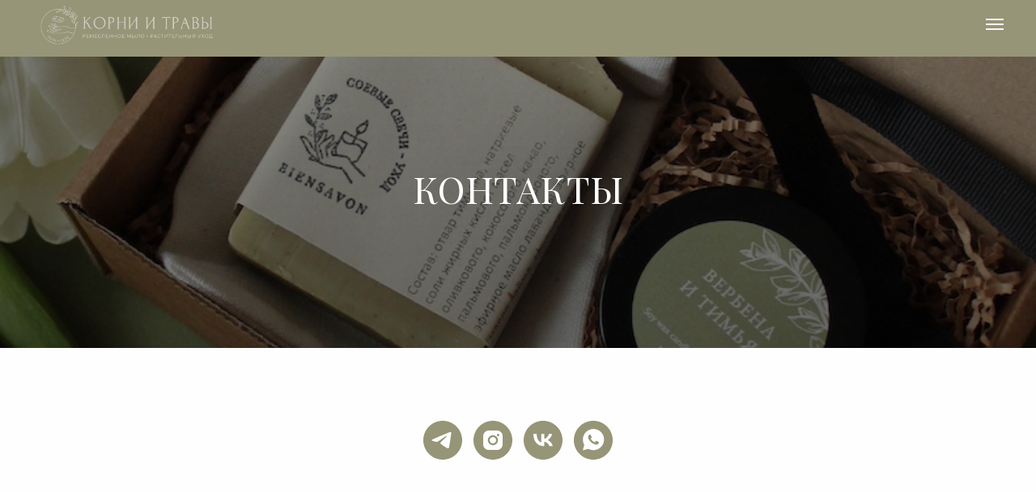

--- FILE ---
content_type: text/html; charset=UTF-8
request_url: https://biensavon.ru/kontakty
body_size: 12635
content:
<!DOCTYPE html> <html> <head> <meta charset="utf-8" /> <meta http-equiv="Content-Type" content="text/html; charset=utf-8" /> <meta name="viewport" content="width=device-width, initial-scale=1.0" /> <!--metatextblock--> <title>Контакты</title> <meta name="description" content="Простая страница с контактами компании, адресом и картой." /> <meta property="og:url" content="https://biensavon.ru/kontakty" /> <meta property="og:title" content="Контакты" /> <meta property="og:description" content="Простая страница с контактами компании, адресом и картой." /> <meta property="og:type" content="website" /> <meta property="og:image" content="https://thb.tildacdn.com/tild3133-6636-4232-b135-363966633162/-/resize/504x/IMG_9681_.JPG" /> <link rel="canonical" href="https://biensavon.ru/kontakty"> <!--/metatextblock--> <meta name="format-detection" content="telephone=no" /> <meta http-equiv="x-dns-prefetch-control" content="on"> <link rel="dns-prefetch" href="https://ws.tildacdn.com"> <link rel="dns-prefetch" href="https://static.tildacdn.com"> <link rel="shortcut icon" href="https://static.tildacdn.com/tild6635-3062-4564-b432-636330626531/IMG_5773.jpeg" type="image/x-icon" /> <link rel="apple-touch-icon" href="https://static.tildacdn.com/tild3530-3764-4132-b434-623362656666/0BBB390D-8C7B-4F00-B.png"> <link rel="apple-touch-icon" sizes="76x76" href="https://static.tildacdn.com/tild3530-3764-4132-b434-623362656666/0BBB390D-8C7B-4F00-B.png"> <link rel="apple-touch-icon" sizes="152x152" href="https://static.tildacdn.com/tild3530-3764-4132-b434-623362656666/0BBB390D-8C7B-4F00-B.png"> <link rel="apple-touch-startup-image" href="https://static.tildacdn.com/tild3530-3764-4132-b434-623362656666/0BBB390D-8C7B-4F00-B.png"> <meta name="msapplication-TileColor" content="#000000"> <meta name="msapplication-TileImage" content="https://static.tildacdn.com/tild3161-6330-4966-a462-386163626630/0BBB390D-8C7B-4F00-B.png"> <!-- Assets --> <script src="https://neo.tildacdn.com/js/tilda-fallback-1.0.min.js" async charset="utf-8"></script> <link rel="stylesheet" href="https://static.tildacdn.com/css/tilda-grid-3.0.min.css" type="text/css" media="all" onerror="this.loaderr='y';"/> <link rel="stylesheet" href="https://static.tildacdn.com/ws/project3239026/tilda-blocks-page26367918.min.css?t=1742546830" type="text/css" media="all" onerror="this.loaderr='y';" /> <link rel="preconnect" href="https://fonts.gstatic.com"> <link href="https://fonts.googleapis.com/css2?family=Playfair+Display:wght@400..900&family=Open+Sans:wght@300..800&subset=latin,cyrillic" rel="stylesheet"> <link rel="stylesheet" href="https://static.tildacdn.com/css/tilda-animation-2.0.min.css" type="text/css" media="all" onerror="this.loaderr='y';" /> <link rel="stylesheet" href="https://static.tildacdn.com/css/tilda-cover-1.0.min.css" type="text/css" media="all" onerror="this.loaderr='y';" /> <link rel="stylesheet" href="https://static.tildacdn.com/css/tilda-forms-1.0.min.css" type="text/css" media="all" onerror="this.loaderr='y';" /> <link rel="stylesheet" href="https://static.tildacdn.com/css/tilda-cart-1.0.min.css" type="text/css" media="all" onerror="this.loaderr='y';" /> <link rel="stylesheet" href="https://static.tildacdn.com/css/tilda-delivery-1.0.min.css" type="text/css" media="print" onload="this.media='all';" onerror="this.loaderr='y';" /> <noscript><link rel="stylesheet" href="https://static.tildacdn.com/css/tilda-delivery-1.0.min.css" type="text/css" media="all" /></noscript> <script nomodule src="https://static.tildacdn.com/js/tilda-polyfill-1.0.min.js" charset="utf-8"></script> <script type="text/javascript">function t_onReady(func) {if(document.readyState!='loading') {func();} else {document.addEventListener('DOMContentLoaded',func);}}
function t_onFuncLoad(funcName,okFunc,time) {if(typeof window[funcName]==='function') {okFunc();} else {setTimeout(function() {t_onFuncLoad(funcName,okFunc,time);},(time||100));}}function t_throttle(fn,threshhold,scope) {return function() {fn.apply(scope||this,arguments);};}</script> <script src="https://static.tildacdn.com/js/tilda-scripts-3.0.min.js" charset="utf-8" defer onerror="this.loaderr='y';"></script> <script src="https://static.tildacdn.com/ws/project3239026/tilda-blocks-page26367918.min.js?t=1742546830" charset="utf-8" async onerror="this.loaderr='y';"></script> <script src="https://static.tildacdn.com/js/tilda-lazyload-1.0.min.js" charset="utf-8" async onerror="this.loaderr='y';"></script> <script src="https://static.tildacdn.com/js/tilda-animation-2.0.min.js" charset="utf-8" async onerror="this.loaderr='y';"></script> <script src="https://static.tildacdn.com/js/tilda-cover-1.0.min.js" charset="utf-8" async onerror="this.loaderr='y';"></script> <script src="https://static.tildacdn.com/js/tilda-forms-1.0.min.js" charset="utf-8" async onerror="this.loaderr='y';"></script> <script src="https://static.tildacdn.com/js/tilda-cart-1.0.min.js" charset="utf-8" async onerror="this.loaderr='y';"></script> <script src="https://static.tildacdn.com/js/tilda-widget-positions-1.0.min.js" charset="utf-8" async onerror="this.loaderr='y';"></script> <script src="https://static.tildacdn.com/js/tilda-delivery-1.0.min.js" charset="utf-8" async onerror="this.loaderr='y';"></script> <script src="https://static.tildacdn.com/js/tilda-events-1.0.min.js" charset="utf-8" async onerror="this.loaderr='y';"></script> <!-- nominify begin --><meta name="yandex-verification" content="e4624e5b9c12d783" /> <!-- Yandex.Metrika counter --> <script type="text/javascript" >
   (function(m,e,t,r,i,k,a){m[i]=m[i]||function(){(m[i].a=m[i].a||[]).push(arguments)};
   m[i].l=1*new Date();k=e.createElement(t),a=e.getElementsByTagName(t)[0],k.async=1,k.src=r,a.parentNode.insertBefore(k,a)})
   (window, document, "script", "https://mc.yandex.ru/metrika/tag.js", "ym");

   ym(70971724, "init", {
        clickmap:true,
        trackLinks:true,
        accurateTrackBounce:true,
        webvisor:true,
        ecommerce:"dataLayer"
   });
</script> <noscript><div><img src="https://mc.yandex.ru/watch/70971724" style="position:absolute; left:-9999px;" alt="" /></div></noscript> <!-- /Yandex.Metrika counter --><!-- nominify end --><script type="text/javascript">window.dataLayer=window.dataLayer||[];</script> <script type="text/javascript">(function() {if((/bot|google|yandex|baidu|bing|msn|duckduckbot|teoma|slurp|crawler|spider|robot|crawling|facebook/i.test(navigator.userAgent))===false&&typeof(sessionStorage)!='undefined'&&sessionStorage.getItem('visited')!=='y'&&document.visibilityState){var style=document.createElement('style');style.type='text/css';style.innerHTML='@media screen and (min-width: 980px) {.t-records {opacity: 0;}.t-records_animated {-webkit-transition: opacity ease-in-out .2s;-moz-transition: opacity ease-in-out .2s;-o-transition: opacity ease-in-out .2s;transition: opacity ease-in-out .2s;}.t-records.t-records_visible {opacity: 1;}}';document.getElementsByTagName('head')[0].appendChild(style);function t_setvisRecs(){var alr=document.querySelectorAll('.t-records');Array.prototype.forEach.call(alr,function(el) {el.classList.add("t-records_animated");});setTimeout(function() {Array.prototype.forEach.call(alr,function(el) {el.classList.add("t-records_visible");});sessionStorage.setItem("visited","y");},400);}
document.addEventListener('DOMContentLoaded',t_setvisRecs);}})();</script></head> <body class="t-body" style="margin:0;"> <!--allrecords--> <div id="allrecords" class="t-records" data-hook="blocks-collection-content-node" data-tilda-project-id="3239026" data-tilda-page-id="26367918" data-tilda-page-alias="kontakty" data-tilda-formskey="bd4a70f22b44c015471620f1a9f0b632" data-tilda-imgoptimoff="yes" data-tilda-lazy="yes" data-tilda-root-zone="com" data-tilda-project-headcode="yes"> <!--header--> <header id="t-header" class="t-records" data-hook="blocks-collection-content-node" data-tilda-project-id="3239026" data-tilda-page-id="16397357" data-tilda-page-alias="shapka" data-tilda-formskey="bd4a70f22b44c015471620f1a9f0b632" data-tilda-imgoptimoff="yes" data-tilda-lazy="yes" data-tilda-root-zone="com" data-tilda-project-headcode="yes"> <div id="rec267387041" class="r t-rec t-rec_pt_0 t-rec_pb_0" style="padding-top:0px;padding-bottom:0px;background-color:#a3ab9c; " data-record-type="327" data-bg-color="#a3ab9c"> <!-- T282 --> <div id="nav267387041marker"></div> <div id="nav267387041" class="t282 " data-menu="yes" data-appearoffset=""> <div class="t282__container t282__small t282__closed t282__positionfixed" style=""> <div class="t282__container__bg" style="background-color: rgba(150,149,120,1);" data-bgcolor-hex="#969578" data-bgcolor-rgba="rgba(150,149,120,1)" data-navmarker="nav267387041marker" data-appearoffset="" data-bgopacity="1" data-bgcolor-rgba-afterscroll="rgba(150,149,120,0.70)" data-bgopacity2="0.70" data-menushadow="" data-menushadow-css=""></div> <div class="t282__container__bg_opened" style="background-color:#faf6f4;"></div> <div class="t282__menu__content "> <div class="t282__logo__container" style="min-height:40px;"> <div class="t282__logo__content"> <a class="t282__logo" href="https://biensavon.ru"> <img class="t282__logo__img"
src="https://static.tildacdn.com/tild3634-6665-4538-b266-343036366337/noroot.png"
style="height: 60px;"
imgfield="img"
alt=""> </a> </div> </div> <button type="button"
class="t-menuburger t-menuburger_first t-menuburger__small"
aria-label="Навигационное меню"
aria-expanded="false"> <span style="background-color:#faf6f4;"></span> <span style="background-color:#faf6f4;"></span> <span style="background-color:#faf6f4;"></span> <span style="background-color:#faf6f4;"></span> </button> <script>function t_menuburger_init(recid) {var rec=document.querySelector('#rec' + recid);if(!rec) return;var burger=rec.querySelector('.t-menuburger');if(!burger) return;var isSecondStyle=burger.classList.contains('t-menuburger_second');if(isSecondStyle&&!window.isMobile&&!('ontouchend' in document)) {burger.addEventListener('mouseenter',function() {if(burger.classList.contains('t-menuburger-opened')) return;burger.classList.remove('t-menuburger-unhovered');burger.classList.add('t-menuburger-hovered');});burger.addEventListener('mouseleave',function() {if(burger.classList.contains('t-menuburger-opened')) return;burger.classList.remove('t-menuburger-hovered');burger.classList.add('t-menuburger-unhovered');setTimeout(function() {burger.classList.remove('t-menuburger-unhovered');},300);});}
burger.addEventListener('click',function() {if(!burger.closest('.tmenu-mobile')&&!burger.closest('.t450__burger_container')&&!burger.closest('.t466__container')&&!burger.closest('.t204__burger')&&!burger.closest('.t199__js__menu-toggler')) {burger.classList.toggle('t-menuburger-opened');burger.classList.remove('t-menuburger-unhovered');}});var menu=rec.querySelector('[data-menu="yes"]');if(!menu) return;var menuLinks=menu.querySelectorAll('.t-menu__link-item');var submenuClassList=['t978__menu-link_hook','t978__tm-link','t966__tm-link','t794__tm-link','t-menusub__target-link'];Array.prototype.forEach.call(menuLinks,function(link) {link.addEventListener('click',function() {var isSubmenuHook=submenuClassList.some(function(submenuClass) {return link.classList.contains(submenuClass);});if(isSubmenuHook) return;burger.classList.remove('t-menuburger-opened');});});menu.addEventListener('clickedAnchorInTooltipMenu',function() {burger.classList.remove('t-menuburger-opened');});}
t_onReady(function() {t_onFuncLoad('t_menuburger_init',function(){t_menuburger_init('267387041');});});</script> <style>.t-menuburger{position:relative;flex-shrink:0;width:28px;height:20px;padding:0;border:none;background-color:transparent;outline:none;-webkit-transform:rotate(0deg);transform:rotate(0deg);transition:transform .5s ease-in-out;cursor:pointer;z-index:999;}.t-menuburger span{display:block;position:absolute;width:100%;opacity:1;left:0;-webkit-transform:rotate(0deg);transform:rotate(0deg);transition:.25s ease-in-out;height:3px;background-color:#000;}.t-menuburger span:nth-child(1){top:0px;}.t-menuburger span:nth-child(2),.t-menuburger span:nth-child(3){top:8px;}.t-menuburger span:nth-child(4){top:16px;}.t-menuburger__big{width:42px;height:32px;}.t-menuburger__big span{height:5px;}.t-menuburger__big span:nth-child(2),.t-menuburger__big span:nth-child(3){top:13px;}.t-menuburger__big span:nth-child(4){top:26px;}.t-menuburger__small{width:22px;height:14px;}.t-menuburger__small span{height:2px;}.t-menuburger__small span:nth-child(2),.t-menuburger__small span:nth-child(3){top:6px;}.t-menuburger__small span:nth-child(4){top:12px;}.t-menuburger-opened span:nth-child(1){top:8px;width:0%;left:50%;}.t-menuburger-opened span:nth-child(2){-webkit-transform:rotate(45deg);transform:rotate(45deg);}.t-menuburger-opened span:nth-child(3){-webkit-transform:rotate(-45deg);transform:rotate(-45deg);}.t-menuburger-opened span:nth-child(4){top:8px;width:0%;left:50%;}.t-menuburger-opened.t-menuburger__big span:nth-child(1){top:6px;}.t-menuburger-opened.t-menuburger__big span:nth-child(4){top:18px;}.t-menuburger-opened.t-menuburger__small span:nth-child(1),.t-menuburger-opened.t-menuburger__small span:nth-child(4){top:6px;}@media (hover),(min-width:0\0){.t-menuburger_first:hover span:nth-child(1){transform:translateY(1px);}.t-menuburger_first:hover span:nth-child(4){transform:translateY(-1px);}.t-menuburger_first.t-menuburger__big:hover span:nth-child(1){transform:translateY(3px);}.t-menuburger_first.t-menuburger__big:hover span:nth-child(4){transform:translateY(-3px);}}.t-menuburger_second span:nth-child(2),.t-menuburger_second span:nth-child(3){width:80%;left:20%;right:0;}@media (hover),(min-width:0\0){.t-menuburger_second.t-menuburger-hovered span:nth-child(2),.t-menuburger_second.t-menuburger-hovered span:nth-child(3){animation:t-menuburger-anim 0.3s ease-out normal forwards;}.t-menuburger_second.t-menuburger-unhovered span:nth-child(2),.t-menuburger_second.t-menuburger-unhovered span:nth-child(3){animation:t-menuburger-anim2 0.3s ease-out normal forwards;}}.t-menuburger_second.t-menuburger-opened span:nth-child(2),.t-menuburger_second.t-menuburger-opened span:nth-child(3){left:0;right:0;width:100%!important;}.t-menuburger_third span:nth-child(4){width:70%;left:unset;right:0;}@media (hover),(min-width:0\0){.t-menuburger_third:not(.t-menuburger-opened):hover span:nth-child(4){width:100%;}}.t-menuburger_third.t-menuburger-opened span:nth-child(4){width:0!important;right:50%;}.t-menuburger_fourth{height:12px;}.t-menuburger_fourth.t-menuburger__small{height:8px;}.t-menuburger_fourth.t-menuburger__big{height:18px;}.t-menuburger_fourth span:nth-child(2),.t-menuburger_fourth span:nth-child(3){top:4px;opacity:0;}.t-menuburger_fourth span:nth-child(4){top:8px;}.t-menuburger_fourth.t-menuburger__small span:nth-child(2),.t-menuburger_fourth.t-menuburger__small span:nth-child(3){top:3px;}.t-menuburger_fourth.t-menuburger__small span:nth-child(4){top:6px;}.t-menuburger_fourth.t-menuburger__small span:nth-child(2),.t-menuburger_fourth.t-menuburger__small span:nth-child(3){top:3px;}.t-menuburger_fourth.t-menuburger__small span:nth-child(4){top:6px;}.t-menuburger_fourth.t-menuburger__big span:nth-child(2),.t-menuburger_fourth.t-menuburger__big span:nth-child(3){top:6px;}.t-menuburger_fourth.t-menuburger__big span:nth-child(4){top:12px;}@media (hover),(min-width:0\0){.t-menuburger_fourth:not(.t-menuburger-opened):hover span:nth-child(1){transform:translateY(1px);}.t-menuburger_fourth:not(.t-menuburger-opened):hover span:nth-child(4){transform:translateY(-1px);}.t-menuburger_fourth.t-menuburger__big:not(.t-menuburger-opened):hover span:nth-child(1){transform:translateY(3px);}.t-menuburger_fourth.t-menuburger__big:not(.t-menuburger-opened):hover span:nth-child(4){transform:translateY(-3px);}}.t-menuburger_fourth.t-menuburger-opened span:nth-child(1),.t-menuburger_fourth.t-menuburger-opened span:nth-child(4){top:4px;}.t-menuburger_fourth.t-menuburger-opened span:nth-child(2),.t-menuburger_fourth.t-menuburger-opened span:nth-child(3){opacity:1;}@keyframes t-menuburger-anim{0%{width:80%;left:20%;right:0;}50%{width:100%;left:0;right:0;}100%{width:80%;left:0;right:20%;}}@keyframes t-menuburger-anim2{0%{width:80%;left:0;}50%{width:100%;right:0;left:0;}100%{width:80%;left:20%;right:0;}}</style> </div> </div> <div class="t282__menu__container t282__closed"> <div class="t282__menu__wrapper" style="background-color:#faf6f4;"> <div class="t282__menu"> <nav> <ul role="list" class="t282__menu__items t-menu__list"> <li class="t282__menu__item"> <a class="t282__menu__link t-heading t-heading_md t-menu__link-item"
href="/" data-menu-submenu-hook="">
Главная
</a> </li> <li class="t282__menu__item"> <a class="t282__menu__link t-heading t-heading_md t-menu__link-item"
href="/catalog" data-menu-submenu-hook="">
Каталог
</a> </li> <li class="t282__menu__item"> <a class="t282__menu__link t-heading t-heading_md t-menu__link-item"
href="/mylo" data-menu-submenu-hook="">
Ремесленное мыло
</a> </li> <li class="t282__menu__item"> <a class="t282__menu__link t-heading t-heading_md t-menu__link-item"
href="/lico" data-menu-submenu-hook="">
Лицо
</a> </li> <li class="t282__menu__item"> <a class="t282__menu__link t-heading t-heading_md t-menu__link-item"
href="/telo" data-menu-submenu-hook="">
Тело
</a> </li> <li class="t282__menu__item"> <a class="t282__menu__link t-heading t-heading_md t-menu__link-item"
href="/voloci" data-menu-submenu-hook="">
Волосы
</a> </li> <li class="t282__menu__item"> <a class="t282__menu__link t-heading t-heading_md t-menu__link-item"
href="/svechi" data-menu-submenu-hook="">
Соевые свечи
</a> </li> <li class="t282__menu__item"> <a class="t282__menu__link t-heading t-heading_md t-menu__link-item"
href="/aromat" data-menu-submenu-hook="">
Ароматы для дома и машины
</a> </li> <li class="t282__menu__item"> <a class="t282__menu__link t-heading t-heading_md t-menu__link-item"
href="/nabor" data-menu-submenu-hook="">
Подарочные наборы
</a> </li> <li class="t282__menu__item"> <a class="t282__menu__link t-heading t-heading_md t-menu__link-item"
href="/opt" data-menu-submenu-hook="">
Корпоративные заказы/ опт
</a> </li> <li class="t282__menu__item"> <a class="t282__menu__link t-heading t-heading_md t-menu__link-item"
href="https://biensavon.ru/kontakty" data-menu-submenu-hook="">
Контакты
</a> </li> <li class="t282__menu__item"> <a class="t282__menu__link t-heading t-heading_md t-menu__link-item"
href="/dom" data-menu-submenu-hook="">
Текстиль для дома
</a> </li> <li class="t282__menu__item"> <a class="t282__menu__link t-heading t-heading_md t-menu__link-item"
href="/vesna" data-menu-submenu-hook="">
Весна ✿
</a> </li> </ul> </nav> </div> </div> </div> <div class="t282__overlay t282__closed"></div> </div> <script>t_onReady(function() {var wrapperBlock=document.querySelector('#rec267387041 .t282');if(!wrapperBlock) return;t_onFuncLoad('t282_showMenu',function() {t282_showMenu('267387041');});t_onFuncLoad('t282_changeSize',function() {t282_changeSize('267387041');});t_onFuncLoad('t282_highlight',function() {t282_highlight();});});t_onFuncLoad('t282_changeSize',function() {window.addEventListener('resize',t_throttle(function() {t282_changeSize('267387041');}));});t_onReady(function() {var wrapperBlock=document.querySelector('#rec267387041 .t282');if(!wrapperBlock) return;t_onFuncLoad('t282_changeBgOpacityMenu',function() {t282_changeBgOpacityMenu('267387041');window.addEventListener('scroll',t_throttle(function() {t282_changeBgOpacityMenu('267387041');}));});});</script> <style>#rec267387041 .t-menu__link-item{-webkit-transition:color 0.3s ease-in-out,opacity 0.3s ease-in-out;transition:color 0.3s ease-in-out,opacity 0.3s ease-in-out;}#rec267387041 .t-menu__link-item.t-active:not(.t978__menu-link){color:#c4a999 !important;}@supports (overflow:-webkit-marquee) and (justify-content:inherit){#rec267387041 .t-menu__link-item,#rec267387041 .t-menu__link-item.t-active{opacity:1 !important;}}</style> <style> #rec267387041 a.t-menusub__link-item{font-size:14px;color:#705e5e;font-weight:300;}</style> <style> #rec267387041 .t282__logo{color:#ffffff;}</style> <style> #rec267387041 .t282__logo__content .t-title{color:#ffffff;}#rec267387041 a.t282__menu__link{font-size:18px;color:#705e5e;font-weight:500;}</style> <!--[if IE 8]> <style>#rec267387041 .t282__container__bg{filter:progid:DXImageTransform.Microsoft.gradient(startColorStr='#D9969578',endColorstr='#D9969578');}</style> <![endif]--> </div> <div id="rec267524565" class="r t-rec" style=" " data-animationappear="off" data-record-type="706"> <!--tcart--> <!-- @classes: t-text t-text_xs t-name t-name_xs t-name_md t-btn t-btn_sm --> <script>t_onReady(function() {setTimeout(function() {t_onFuncLoad('tcart__init',function() {tcart__init('267524565');});},50);var userAgent=navigator.userAgent.toLowerCase();var body=document.body;if(!body) return;if(userAgent.indexOf('instagram')!==-1&&userAgent.indexOf('iphone')!==-1) {body.style.position='relative';}
var rec=document.querySelector('#rec267524565');if(!rec) return;var cartWindow=rec.querySelector('.t706__cartwin,.t706__cartpage');var allRecords=document.querySelector('.t-records');var currentMode=allRecords.getAttribute('data-tilda-mode');if(cartWindow&&currentMode!=='edit'&&currentMode!=='preview') {cartWindow.addEventListener('scroll',t_throttle(function() {if(window.lazy==='y'||document.querySelector('#allrecords').getAttribute('data-tilda-lazy')==='yes') {t_onFuncLoad('t_lazyload_update',function() {t_lazyload_update();});}},500));}});</script> <div class="t706" data-cart-countdown="yes" data-project-currency="р." data-project-currency-side="r" data-project-currency-sep="," data-project-currency-code="RUB" data-payment-system="banktransfer" data-cart-maxstoredays="3" data-cart-sendevent-onadd="y" data-yandexmap-apikey="4d5a8160-1732-46f6-94f8-0c62a9c890c6"> <div class="t706__carticon t706__carticon_sm" style=""> <div class="t706__carticon-text t-name t-name_xs"></div> <div class="t706__carticon-wrapper"> <div class="t706__carticon-imgwrap" style="background-color:#ffffff;"> <svg role="img" style="stroke:#969578;" class="t706__carticon-img" xmlns="http://www.w3.org/2000/svg" viewBox="0 0 64 64"> <path fill="none" stroke-width="2" stroke-miterlimit="10" d="M44 18h10v45H10V18h10z"/> <path fill="none" stroke-width="2" stroke-miterlimit="10" d="M22 24V11c0-5.523 4.477-10 10-10s10 4.477 10 10v13"/> </svg> </div> <div class="t706__carticon-counter js-carticon-counter" style="background-color:#969578;"></div> </div> </div> <div class="t706__cartwin" style="display: none;"> <div class="t706__close t706__cartwin-close"> <button type="button" class="t706__close-button t706__cartwin-close-wrapper" aria-label="Закрыть корзину"> <svg role="presentation" class="t706__close-icon t706__cartwin-close-icon" width="23px" height="23px" viewBox="0 0 23 23" version="1.1" xmlns="http://www.w3.org/2000/svg" xmlns:xlink="http://www.w3.org/1999/xlink"> <g stroke="none" stroke-width="1" fill="#fff" fill-rule="evenodd"> <rect transform="translate(11.313708, 11.313708) rotate(-45.000000) translate(-11.313708, -11.313708) " x="10.3137085" y="-3.6862915" width="2" height="30"></rect> <rect transform="translate(11.313708, 11.313708) rotate(-315.000000) translate(-11.313708, -11.313708) " x="10.3137085" y="-3.6862915" width="2" height="30"></rect> </g> </svg> </button> </div> <div class="t706__cartwin-content"> <div class="t706__cartwin-top"> <div class="t706__cartwin-heading t-name t-name_xl">Ваш заказ</div> </div> <div class="t706__cartwin-products"></div> <div class="t706__cartwin-bottom"> <div class="t706__cartwin-prodamount-wrap t-descr t-descr_sm"> <span class="t706__cartwin-prodamount-label"></span> <span class="t706__cartwin-prodamount"></span> </div> </div> <div class="t706__orderform "> <form
id="form267524565" name='form267524565' role="form" action='' method='POST' data-formactiontype="2" data-inputbox=".t-input-group" 
class="t-form js-form-proccess t-form_inputs-total_6 " data-formsended-callback="t706_onSuccessCallback"> <input type="hidden" name="formservices[]" value="ad91830ae47a02a797da229284e0acca" class="js-formaction-services"> <input type="hidden" name="formservices[]" value="c0a4ef40a9d6eae3240885aa5feb3a7c" class="js-formaction-services"> <input type="hidden" name="tildaspec-formname" tabindex="-1" value="Cart"> <div class="js-successbox t-form__successbox t-text t-text_md"
aria-live="polite"
style="display:none;color:#705e5e;background-color:#faf6f4;" data-success-message="Благодарю за заказ! &lt;strong&gt;❀&lt;/strong&gt;"></div> <div class="t-form__inputsbox t-form__inputsbox_inrow"> <div
class=" t-input-group t-input-group_dl " data-input-lid="1674597911264" data-field-type="dl" data-field-name="delivery"> <div class="t-input-block " style="border-radius:15px;"> <div
class="t-radio__wrapper t-radio__wrapper-delivery" data-delivery-variants-hook='y' data-delivery-services="y"
id="customdelivery"> <div class="t-input-group t-input-group_in"> <div class="t-input-block"> <input
class="js-tilda-rule t-input" data-tilda-rule="deliveryreq"
type="hidden"
name="delivery-badresponse-comment"
value="nodelivery"
autocomplete="off" data-tilda-req="1"> <div class="t-input-error" aria-live="polite"></div> </div> </div> </div> <style>#rec267524565 .t706 .t-form__inputsbox #customdelivery .t-input{color:#705e5e;border:1px solid #969578;background-color:#faf6f4;border-radius:15px;-moz-border-radius:15px;-webkit-border-radius:15px;}#rec267524565 .t706 .t-form__inputsbox #customdelivery .t-input-title{color:#705e5e;font-weight:300;}</style> </div> <div class="t-input-error" aria-live="polite" id="error_1674597911264"></div> </div> <div
class=" t-input-group t-input-group_ph " data-input-lid="1674998253364" data-field-async="true" data-field-type="ph" data-field-name="Phone"> <label
for='input_1674998253364'
class="t-input-title t-descr t-descr_md"
id="field-title_1674998253364" data-redactor-toolbar="no"
field="li_title__1674998253364"
style="color:#705e5e;font-weight:300;">Ваш телефон</label> <div class="t-input-block " style="border-radius:15px;"> <input
type="tel"
autocomplete="tel"
name="Phone"
id="input_1674998253364" data-phonemask-init="no" data-phonemask-id="267524565" data-phonemask-lid="1674998253364" data-phonemask-maskcountry="RU" class="t-input js-phonemask-input js-tilda-rule"
value=""
placeholder="+7(999)999-9999" data-tilda-req="1" aria-required="true" aria-describedby="error_1674998253364"
style="color:#705e5e;border:1px solid #969578;background-color:#faf6f4;border-radius:15px;"> <script type="text/javascript">t_onReady(function() {t_onFuncLoad('t_loadJsFile',function() {t_loadJsFile('https://static.tildacdn.com/js/tilda-phone-mask-1.1.min.js',function() {t_onFuncLoad('t_form_phonemask_load',function() {var phoneMasks=document.querySelectorAll('#rec267524565 [data-phonemask-lid="1674998253364"]');t_form_phonemask_load(phoneMasks);});})})});</script> </div> <div class="t-input-error" aria-live="polite" id="error_1674998253364"></div> </div> <div
class=" t-input-group t-input-group_em " data-input-lid="1643953305470" data-field-type="em" data-field-name="Email"> <label
for='input_1643953305470'
class="t-input-title t-descr t-descr_md"
id="field-title_1643953305470" data-redactor-toolbar="no"
field="li_title__1643953305470"
style="color:#705e5e;font-weight:300;">Ваш email</label> <div class="t-input-block " style="border-radius:15px;"> <input
type="email"
autocomplete="email"
name="Email"
id="input_1643953305470"
class="t-input js-tilda-rule"
value=""
placeholder="example@site.ru" data-tilda-req="1" aria-required="true" data-tilda-rule="email"
aria-describedby="error_1643953305470"
style="color:#705e5e;border:1px solid #969578;background-color:#faf6f4;border-radius:15px;"> </div> <div class="t-input-error" aria-live="polite" id="error_1643953305470"></div> </div> <div
class=" t-input-group t-input-group_pc " data-input-lid="1674598143651" data-field-type="pc" data-field-name="Промокод"> <div
class="t-input-title t-descr t-descr_md"
id="field-title_1674598143651" data-redactor-toolbar="no"
field="li_title__1674598143651"
style="color:#705e5e;font-weight:300;">Промокод</div> <div class="t-input-block " style="border-radius:15px;"> <style>.t-inputpromocode__wrapper .t-text{color:#000;}</style> <div class="t-inputpromocode__wrapper" style="display:table;width:100%;"> <input
type="text"
name="Промокод"
class="t-input t-inputpromocode js-tilda-rule"
value=""
placeholder="Введите промокод" style="display:table-cell;color:#705e5e;border:1px solid #969578;background-color:#faf6f4;border-radius:15px;" data-tilda-rule="promocode"> <div
class="t-inputpromocode__btn t-btn t-btn_md"
style="display:none;position:relative;height:auto;color:#fff;background:#000;border-radius:15px; -moz-border-radius: 15px; -webkit-border-radius: 15px;">Активировать</div> </div> <script src="https://static.tildacdn.com/js/tilda-promocode-1.0.min.js"></script> <script>t_onReady(function() {try {t_onFuncLoad('t_input_promocode_init',function() {t_input_promocode_init('267524565','1674598143651');});} catch(error) {console.error(error);}});</script> </div> <div class="t-input-error" aria-live="polite" id="error_1674598143651"></div> </div> <div
class=" t-input-group t-input-group_cb " data-input-lid="1641579738505" data-field-type="cb" data-field-name="Checkbox"> <div class="t-input-block " style="border-radius:15px;"> <label
class="t-checkbox__control t-checkbox__control_flex t-text t-text_xs"
style="color:#705e5e"> <input
type="checkbox"
name="Checkbox"
value="yes"
class="t-checkbox js-tilda-rule" data-tilda-req="1" aria-required="true"> <div
class="t-checkbox__indicator"
style="border-color:#705e5e"></div> <span>Я согласен с <a href="https://biensavon.ru/policy" target="_blank" style="color:rgb(81, 81, 252) !important;">политикой конфиденциальности</a></span></label> <style>#rec267524565 .t-checkbox__indicator:after{border-color:#705e5e;}</style> </div> <div class="t-input-error" aria-live="polite" id="error_1641579738505"></div> </div> <div
class=" t-input-group t-input-group_sf " data-input-lid="1674598175061" data-field-type="sf" data-field-name=""> <div class="t-input-block " style="border-radius:15px;"> <label
class="t-checkbox__control t-checkbox__control_flex t-text t-text_xs"
style="color:#705e5e"> <input
type="checkbox"
class="t-checkbox js-tilda-rule"
checked
> <div
class="t-checkbox__indicator"
style="border-color:#705e5e"></div>
Запомнить контакты в браузере для повторной покупки</label> <style>#rec267524565 .t-checkbox__indicator:after{border-color:#705e5e;}</style> </div> <div class="t-input-error" aria-live="polite" id="error_1674598175061"></div> </div> <div class="t-form__errorbox-middle"> <!--noindex--> <div
class="js-errorbox-all t-form__errorbox-wrapper"
style="display:none;" data-nosnippet
tabindex="-1"
aria-label="Ошибки при заполнении формы"> <ul
role="list"
class="t-form__errorbox-text t-text t-text_md"> <li class="t-form__errorbox-item js-rule-error js-rule-error-all"></li> <li class="t-form__errorbox-item js-rule-error js-rule-error-req"></li> <li class="t-form__errorbox-item js-rule-error js-rule-error-email"></li> <li class="t-form__errorbox-item js-rule-error js-rule-error-name"></li> <li class="t-form__errorbox-item js-rule-error js-rule-error-phone"></li> <li class="t-form__errorbox-item js-rule-error js-rule-error-minlength"></li> <li class="t-form__errorbox-item js-rule-error js-rule-error-string"></li> </ul> </div> <!--/noindex--> </div> <div class="t-form__submit"> <button
type="submit"
class="t-submit"
style="color:#705e5e;border:2px solid #969578;background-color:#ffffff;border-radius:30px; -moz-border-radius:30px; -webkit-border-radius:30px;font-weight:100;" data-field="buttontitle" data-buttonfieldset="button">
Оформить </button> </div> </div> <div class="t-form__errorbox-bottom"> <!--noindex--> <div
class="js-errorbox-all t-form__errorbox-wrapper"
style="display:none;" data-nosnippet
tabindex="-1"
aria-label="Ошибки при заполнении формы"> <ul
role="list"
class="t-form__errorbox-text t-text t-text_md"> <li class="t-form__errorbox-item js-rule-error js-rule-error-all"></li> <li class="t-form__errorbox-item js-rule-error js-rule-error-req"></li> <li class="t-form__errorbox-item js-rule-error js-rule-error-email"></li> <li class="t-form__errorbox-item js-rule-error js-rule-error-name"></li> <li class="t-form__errorbox-item js-rule-error js-rule-error-phone"></li> <li class="t-form__errorbox-item js-rule-error js-rule-error-minlength"></li> <li class="t-form__errorbox-item js-rule-error js-rule-error-string"></li> </ul> </div> <!--/noindex--> </div> </form> <style>#rec267524565 input::-webkit-input-placeholder {color:#705e5e;opacity:0.5;}#rec267524565 input::-moz-placeholder{color:#705e5e;opacity:0.5;}#rec267524565 input:-moz-placeholder {color:#705e5e;opacity:0.5;}#rec267524565 input:-ms-input-placeholder{color:#705e5e;opacity:0.5;}#rec267524565 textarea::-webkit-input-placeholder {color:#705e5e;opacity:0.5;}#rec267524565 textarea::-moz-placeholder{color:#705e5e;opacity:0.5;}#rec267524565 textarea:-moz-placeholder {color:#705e5e;opacity:0.5;}#rec267524565 textarea:-ms-input-placeholder{color:#705e5e;opacity:0.5;}</style> </div> </div> </div> <div class="t706__cartdata"> </div> </div> <style>.t706__carticon-text::after{border-left-color:#636363;}.t706__carticon-text{background:#636363;}.t706 .t-radio__indicator{border-color:#705e5e !important;}</style> <style>@media (hover:hover),(min-width:0\0) {#rec267524565 .t-submit:hover {color:#ffa8a8 !important;background-color:#ffffff !important;}#rec267524565 .t-submit:focus-visible {color:#ffa8a8 !important;background-color:#ffffff !important;}}#rec267524565 .t-submit {transition-property:background-color,color,border-color,box-shadow;transition-duration:0.2s;transition-timing-function:ease-in-out;}</style> <style>.t-menuwidgeticons__cart .t-menuwidgeticons__icon-counter{background-color:#969578;}</style> <!--/tcart--> </div> <div id="rec906249529" class="r t-rec" style=" " data-animationappear="off" data-record-type="1003"> <!-- cover --> <div class="t1003" data-display-changed="true" style="min-height: 70px;"> <div class="t1003__outer"> <div class="t1003__wrapper" style="" data-marquee-speed="2" data-auto-correct-mobile-width="false"> <div class="t1003__content-wrapper" style="background-color: #969578;height: 70px;" data-auto-correct-mobile-width="false"> <div class="t1003__content" data-auto-correct-mobile-width="false"> <div class="t1003__item" data-auto-correct-mobile-width="false"> <div class="t-text t-text_md t1003__item-txt">
КАНИКУЛЫ ДО 1 МАЯ
</div> <div class="t1003__bgimg t-bgimg" bgimgfield="img" data-original="https://static.tildacdn.com/lib/icons/tilda/mail_envelope_letter.svg" style="background-image: url('https://static.tildacdn.com/lib/icons/tilda/mail_envelope_letter.svg'); width: 10px;"></div> </div> </div> </div> </div> </div> </div> <style></style> <script>t_onReady(function() {t_onFuncLoad('t1003_init',function() {t1003_init('906249529','');});});</script> <style> #rec906249529 .t1003__item-txt{color:#ffffff;}</style> </div> <div id="rec540214643" class="r t-rec" style=" " data-animationappear="off" data-record-type="131"> <!-- T123 --> <div class="t123"> <div class="t-container_100 "> <div class="t-width t-width_100 "> <!-- nominify begin --> <script>
$(document).ready(function(){
let presentSumm = 2999;  
let presentInp = $('input[name="present"]');
let presentWrap = presentInp.closest('.t-input-group');
presentWrap.addClass('hidepresent');  
$(".t706__cartwin-prodamount").bind( 'DOMSubtreeModified',function() {
    let prodAmount = window.tcart.prodamount;
    if(prodAmount>presentSumm){ presentWrap.removeClass('hidepresent');
    }else{
        presentWrap.addClass('hidepresent');
        presentInp.prop('checked', false);
    };
});
});    
</script> <style>
.t706 .t-bgimg { box-shadow: none}
.t706 .t-img-select__text {text-align: center}
.hidepresent{
    height: 0;
    opacity: 0;
    margin: 0;
    pointer-events: none;
}
</style> <!-- nominify end --> </div> </div> </div> </div> </header> <!--/header--> <div id="rec425538405" class="r t-rec" style=" " data-animationappear="off" data-record-type="18"> <!-- cover --> <div class="t-cover" id="recorddiv425538405"bgimgfield="img"style="height:50vh;background-image:url('https://thb.tildacdn.com/tild3133-6636-4232-b135-363966633162/-/resize/20x/IMG_9681_.JPG');"> <div class="t-cover__carrier" id="coverCarry425538405"data-content-cover-id="425538405"data-content-cover-bg="https://static.tildacdn.com/tild3133-6636-4232-b135-363966633162/IMG_9681_.JPG"data-display-changed="true"data-content-cover-height="50vh"data-content-cover-parallax=""data-content-use-image-for-mobile-cover=""style="height:50vh;background-attachment:scroll; "itemscope itemtype="http://schema.org/ImageObject"><meta itemprop="image" content="https://static.tildacdn.com/tild3133-6636-4232-b135-363966633162/IMG_9681_.JPG"></div> <div class="t-cover__filter" style="height:50vh;background-image: -moz-linear-gradient(top, rgba(0,0,0,0.40), rgba(0,0,0,0.50));background-image: -webkit-linear-gradient(top, rgba(0,0,0,0.40), rgba(0,0,0,0.50));background-image: -o-linear-gradient(top, rgba(0,0,0,0.40), rgba(0,0,0,0.50));background-image: -ms-linear-gradient(top, rgba(0,0,0,0.40), rgba(0,0,0,0.50));background-image: linear-gradient(top, rgba(0,0,0,0.40), rgba(0,0,0,0.50));filter: progid:DXImageTransform.Microsoft.gradient(startColorStr='#99000000', endColorstr='#7f000000');"></div> <div class="t-container"> <div class="t-col t-col_12 "> <div class="t-cover__wrapper t-valign_middle" style="height:50vh;"> <div class="t001 t-align_center"> <div class="t001__wrapper" data-hook-content="covercontent"> <div class="t001__title t-title t-title_xl" field="title"><div style="font-size:46px;" data-customstyle="yes">КОНТАКТЫ</div></div> <span class="space"></span> </div> </div> </div> </div> </div> </div> <style> #rec425538405 .t001__uptitle{text-transform:uppercase;}</style> </div> <div id="rec768113046" class="r t-rec t-rec_pt_90 t-rec_pb_60" style="padding-top:90px;padding-bottom:60px; " data-record-type="212"> <!-- T188 --> <div class="t188"> <div class="t-container_100"> <div class="t188__wrapper"> <div class="t-sociallinks"> <ul role="list" class="t-sociallinks__wrapper" aria-label="Соц. сети"> <!-- new soclinks --><li class="t-sociallinks__item t-sociallinks__item_telegram"><a href="https://t.me/biensavonmargarita" target="_blank" rel="nofollow" aria-label="telegram" style="width: 48px; height: 48px;"><svg class="t-sociallinks__svg" role="presentation" width=48px height=48px viewBox="0 0 100 100" fill="none"
xmlns="http://www.w3.org/2000/svg"> <path fill-rule="evenodd" clip-rule="evenodd"
d="M50 100c27.614 0 50-22.386 50-50S77.614 0 50 0 0 22.386 0 50s22.386 50 50 50Zm21.977-68.056c.386-4.38-4.24-2.576-4.24-2.576-3.415 1.414-6.937 2.85-10.497 4.302-11.04 4.503-22.444 9.155-32.159 13.734-5.268 1.932-2.184 3.864-2.184 3.864l8.351 2.577c3.855 1.16 5.91-.129 5.91-.129l17.988-12.238c6.424-4.38 4.882-.773 3.34.773l-13.49 12.882c-2.056 1.804-1.028 3.35-.129 4.123 2.55 2.249 8.82 6.364 11.557 8.16.712.467 1.185.778 1.292.858.642.515 4.111 2.834 6.424 2.319 2.313-.516 2.57-3.479 2.57-3.479l3.083-20.226c.462-3.511.993-6.886 1.417-9.582.4-2.546.705-4.485.767-5.362Z"
fill="#969578" /> </svg></a></li>&nbsp;<li class="t-sociallinks__item t-sociallinks__item_instagram"><a href="https://www.instagram.com/biensavon?igsh=czNoY2dueGhxaDBm" target="_blank" rel="nofollow" aria-label="instagram" style="width: 48px; height: 48px;"><svg class="t-sociallinks__svg" role="presentation" width=48px height=48px viewBox="0 0 100 100" fill="none" xmlns="http://www.w3.org/2000/svg"> <path fill-rule="evenodd" clip-rule="evenodd" d="M50 100C77.6142 100 100 77.6142 100 50C100 22.3858 77.6142 0 50 0C22.3858 0 0 22.3858 0 50C0 77.6142 22.3858 100 50 100ZM25 39.3918C25 31.4558 31.4566 25 39.3918 25H60.6082C68.5442 25 75 31.4566 75 39.3918V60.8028C75 68.738 68.5442 75.1946 60.6082 75.1946H39.3918C31.4558 75.1946 25 68.738 25 60.8028V39.3918ZM36.9883 50.0054C36.9883 42.8847 42.8438 37.0922 50.0397 37.0922C57.2356 37.0922 63.0911 42.8847 63.0911 50.0054C63.0911 57.1252 57.2356 62.9177 50.0397 62.9177C42.843 62.9177 36.9883 57.1252 36.9883 50.0054ZM41.7422 50.0054C41.7422 54.5033 45.4641 58.1638 50.0397 58.1638C54.6153 58.1638 58.3372 54.5041 58.3372 50.0054C58.3372 45.5066 54.6145 41.8469 50.0397 41.8469C45.4641 41.8469 41.7422 45.5066 41.7422 50.0054ZM63.3248 39.6355C65.0208 39.6355 66.3956 38.2606 66.3956 36.5646C66.3956 34.8687 65.0208 33.4938 63.3248 33.4938C61.6288 33.4938 60.2539 34.8687 60.2539 36.5646C60.2539 38.2606 61.6288 39.6355 63.3248 39.6355Z" fill="#969578"/> </svg></a></li>&nbsp;<li class="t-sociallinks__item t-sociallinks__item_vk"><a href="https://wa.me/79672210334" target="_blank" rel="nofollow" aria-label="vk" style="width: 48px; height: 48px;"><svg class="t-sociallinks__svg" role="presentation" width=48px height=48px viewBox="0 0 100 100" fill="none"
xmlns="http://www.w3.org/2000/svg"> <path fill-rule="evenodd" clip-rule="evenodd"
d="M50 100c27.614 0 50-22.386 50-50S77.614 0 50 0 0 22.386 0 50s22.386 50 50 50ZM25 34c.406 19.488 10.15 31.2 27.233 31.2h.968V54.05c6.278.625 11.024 5.216 12.93 11.15H75c-2.436-8.87-8.838-13.773-12.836-15.647C66.162 47.242 71.783 41.62 73.126 34h-8.058c-1.749 6.184-6.932 11.805-11.867 12.336V34h-8.057v21.611C40.147 54.362 33.838 48.304 33.556 34H25Z"
fill="#969578" /> </svg></a></li>&nbsp;<li class="t-sociallinks__item t-sociallinks__item_whatsapp"><a href="https://api.whatsapp.com/send?phone=79672210334" target="_blank" rel="nofollow" aria-label="whatsapp" style="width: 48px; height: 48px;"><svg class="t-sociallinks__svg" role="presentation" width=48px height=48px viewBox="0 0 100 100" fill="none"
xmlns="http://www.w3.org/2000/svg"> <path fill-rule="evenodd" clip-rule="evenodd"
d="M50 100C77.6142 100 100 77.6142 100 50C100 22.3858 77.6142 0 50 0C22.3858 0 0 22.3858 0 50C0 77.6142 22.3858 100 50 100ZM69.7626 28.9928C64.6172 23.841 57.7739 21.0027 50.4832 21C35.4616 21 23.2346 33.2252 23.2292 48.2522C23.2274 53.0557 24.4823 57.7446 26.8668 61.8769L23 76L37.4477 72.2105C41.4282 74.3822 45.9107 75.5262 50.4714 75.528H50.4823C65.5029 75.528 77.7299 63.301 77.7363 48.2749C77.7408 40.9915 74.9089 34.1446 69.7626 28.9928ZM62.9086 53.9588C62.2274 53.6178 58.8799 51.9708 58.2551 51.7435C57.6313 51.5161 57.1766 51.4024 56.7228 52.0845C56.269 52.7666 54.964 54.2998 54.5666 54.7545C54.1692 55.2092 53.7718 55.2656 53.0915 54.9246C52.9802 54.8688 52.8283 54.803 52.6409 54.7217C51.6819 54.3057 49.7905 53.4855 47.6151 51.5443C45.5907 49.7382 44.2239 47.5084 43.8265 46.8272C43.4291 46.1452 43.7837 45.7769 44.1248 45.4376C44.3292 45.2338 44.564 44.9478 44.7987 44.662C44.9157 44.5194 45.0328 44.3768 45.146 44.2445C45.4345 43.9075 45.56 43.6516 45.7302 43.3049C45.7607 43.2427 45.7926 43.1776 45.8272 43.1087C46.0545 42.654 45.9409 42.2565 45.7708 41.9155C45.6572 41.6877 45.0118 40.1167 44.4265 38.6923C44.1355 37.984 43.8594 37.3119 43.671 36.8592C43.1828 35.687 42.6883 35.69 42.2913 35.6924C42.2386 35.6928 42.1876 35.6931 42.1386 35.6906C41.7421 35.6706 41.2874 35.667 40.8336 35.667C40.3798 35.667 39.6423 35.837 39.0175 36.5191C38.9773 36.5631 38.9323 36.6111 38.8834 36.6633C38.1738 37.4209 36.634 39.0648 36.634 42.2002C36.634 45.544 39.062 48.7748 39.4124 49.2411L39.415 49.2444C39.4371 49.274 39.4767 49.3309 39.5333 49.4121C40.3462 50.5782 44.6615 56.7691 51.0481 59.5271C52.6732 60.2291 53.9409 60.6475 54.9303 60.9612C56.5618 61.4796 58.046 61.4068 59.22 61.2313C60.5286 61.0358 63.2487 59.5844 63.8161 57.9938C64.3836 56.4033 64.3836 55.0392 64.2136 54.7554C64.0764 54.5258 63.7545 54.3701 63.2776 54.1395C63.1633 54.0843 63.0401 54.0247 62.9086 53.9588Z"
fill="#969578" /> </svg></a></li><!-- /new soclinks --> </ul> </div> </div> </div> </div> </div> <div id="rec768113299" class="r t-rec t-rec_pt_90 t-rec_pb_90" style="padding-top:90px;padding-bottom:90px; " data-record-type="191"> <!-- T142 --> <div class="t142"> <div class="t-container_100"> <div class="t142__wrapone"> <div class="t142__wraptwo"> <a class="t-btn t142__submit t-btn_md t-animate"
href="https://biensavon.ru/catalog" target="" data-animate-style="fadeinup"
style="color:#705e5e;border:1px solid #705e5e;border-radius:5px; -moz-border-radius:5px; -webkit-border-radius:5px;" data-buttonfieldset="button"> <span class="t142__text">ВЕРНУТЬСЯ В КАТАЛОГ -&gt;</span> </a> </div> </div> </div> </div> <script>t_onReady(function() {t_onFuncLoad('t142_checkSize',function() {t142_checkSize('768113299');});});window.addEventListener('load',function() {t_onFuncLoad('t142_checkSize',function() {t142_checkSize('768113299');});});</script> </div> <!--footer--> <footer id="t-footer" class="t-records" data-hook="blocks-collection-content-node" data-tilda-project-id="3239026" data-tilda-page-id="16399257" data-tilda-page-alias="contacts" data-tilda-formskey="bd4a70f22b44c015471620f1a9f0b632" data-tilda-imgoptimoff="yes" data-tilda-lazy="yes" data-tilda-root-zone="com" data-tilda-project-headcode="yes"> <div id="rec267415382" class="r t-rec" style=" " data-record-type="215"> <a name="contacts" style="font-size:0;"></a> </div> <div id="rec484892293" class="r t-rec" style="background-color:#faf6f4; " data-animationappear="off" data-record-type="131" data-bg-color="#faf6f4"> <!-- T123 --> <div class="t123"> <div class="t-container_100 "> <div class="t-width t-width_100 "> <!-- nominify begin --> <script src="https://app.cloudcomments.ru/app/dist/install.js"></script> <!-- nominify end --> </div> </div> </div> </div> <div id="rec434527427" class="r t-rec t-rec_pt_75 t-rec_pb_90" style="padding-top:75px;padding-bottom:90px;background-color:#969578; " data-animationappear="off" data-record-type="420" data-bg-color="#969578"> <!-- T420 --> <div class="t420"> <div class="t-container t-align_left"> <div class="t420__col t-col t-col_3"> <a class="t420__logo-link" href="https://biensavon.ru/"> <img class="t420__logo t-img"
src="https://thb.tildacdn.com/tild3565-6439-4430-a135-656534323537/-/empty/noroot.png" data-original="https://static.tildacdn.com/tild3565-6439-4430-a135-656534323537/noroot.png"
imgfield="img"
alt=" Главная "> </a> <div class="t-sociallinks"> <ul role="list" class="t-sociallinks__wrapper" aria-label="Social media links"> <!-- new soclinks --><li class="t-sociallinks__item t-sociallinks__item_vk"><a href="https://vk.com/club211151171" target="_blank" rel="nofollow" aria-label="vk" style="width: 25px; height: 25px;"><svg class="t-sociallinks__svg" role="presentation" width=25px height=25px viewBox="0 0 100 100" fill="none"
xmlns="http://www.w3.org/2000/svg"> <path fill-rule="evenodd" clip-rule="evenodd"
d="M50 100c27.614 0 50-22.386 50-50S77.614 0 50 0 0 22.386 0 50s22.386 50 50 50ZM25 34c.406 19.488 10.15 31.2 27.233 31.2h.968V54.05c6.278.625 11.024 5.216 12.93 11.15H75c-2.436-8.87-8.838-13.773-12.836-15.647C66.162 47.242 71.783 41.62 73.126 34h-8.058c-1.749 6.184-6.932 11.805-11.867 12.336V34h-8.057v21.611C40.147 54.362 33.838 48.304 33.556 34H25Z"
fill="#faf6f4" /> </svg></a></li>&nbsp;<li class="t-sociallinks__item t-sociallinks__item_telegram"><a href="https://t.me/biensavonmargarita" target="_blank" rel="nofollow" aria-label="telegram" style="width: 25px; height: 25px;"><svg class="t-sociallinks__svg" role="presentation" width=25px height=25px viewBox="0 0 100 100" fill="none"
xmlns="http://www.w3.org/2000/svg"> <path fill-rule="evenodd" clip-rule="evenodd"
d="M50 100c27.614 0 50-22.386 50-50S77.614 0 50 0 0 22.386 0 50s22.386 50 50 50Zm21.977-68.056c.386-4.38-4.24-2.576-4.24-2.576-3.415 1.414-6.937 2.85-10.497 4.302-11.04 4.503-22.444 9.155-32.159 13.734-5.268 1.932-2.184 3.864-2.184 3.864l8.351 2.577c3.855 1.16 5.91-.129 5.91-.129l17.988-12.238c6.424-4.38 4.882-.773 3.34.773l-13.49 12.882c-2.056 1.804-1.028 3.35-.129 4.123 2.55 2.249 8.82 6.364 11.557 8.16.712.467 1.185.778 1.292.858.642.515 4.111 2.834 6.424 2.319 2.313-.516 2.57-3.479 2.57-3.479l3.083-20.226c.462-3.511.993-6.886 1.417-9.582.4-2.546.705-4.485.767-5.362Z"
fill="#faf6f4" /> </svg></a></li>&nbsp;<li class="t-sociallinks__item t-sociallinks__item_whatsapp"><a href="https://wa.me/79672210334" target="_blank" rel="nofollow" aria-label="whatsapp" style="width: 25px; height: 25px;"><svg class="t-sociallinks__svg" role="presentation" width=25px height=25px viewBox="0 0 100 100" fill="none"
xmlns="http://www.w3.org/2000/svg"> <path fill-rule="evenodd" clip-rule="evenodd"
d="M50 100C77.6142 100 100 77.6142 100 50C100 22.3858 77.6142 0 50 0C22.3858 0 0 22.3858 0 50C0 77.6142 22.3858 100 50 100ZM69.7626 28.9928C64.6172 23.841 57.7739 21.0027 50.4832 21C35.4616 21 23.2346 33.2252 23.2292 48.2522C23.2274 53.0557 24.4823 57.7446 26.8668 61.8769L23 76L37.4477 72.2105C41.4282 74.3822 45.9107 75.5262 50.4714 75.528H50.4823C65.5029 75.528 77.7299 63.301 77.7363 48.2749C77.7408 40.9915 74.9089 34.1446 69.7626 28.9928ZM62.9086 53.9588C62.2274 53.6178 58.8799 51.9708 58.2551 51.7435C57.6313 51.5161 57.1766 51.4024 56.7228 52.0845C56.269 52.7666 54.964 54.2998 54.5666 54.7545C54.1692 55.2092 53.7718 55.2656 53.0915 54.9246C52.9802 54.8688 52.8283 54.803 52.6409 54.7217C51.6819 54.3057 49.7905 53.4855 47.6151 51.5443C45.5907 49.7382 44.2239 47.5084 43.8265 46.8272C43.4291 46.1452 43.7837 45.7769 44.1248 45.4376C44.3292 45.2338 44.564 44.9478 44.7987 44.662C44.9157 44.5194 45.0328 44.3768 45.146 44.2445C45.4345 43.9075 45.56 43.6516 45.7302 43.3049C45.7607 43.2427 45.7926 43.1776 45.8272 43.1087C46.0545 42.654 45.9409 42.2565 45.7708 41.9155C45.6572 41.6877 45.0118 40.1167 44.4265 38.6923C44.1355 37.984 43.8594 37.3119 43.671 36.8592C43.1828 35.687 42.6883 35.69 42.2913 35.6924C42.2386 35.6928 42.1876 35.6931 42.1386 35.6906C41.7421 35.6706 41.2874 35.667 40.8336 35.667C40.3798 35.667 39.6423 35.837 39.0175 36.5191C38.9773 36.5631 38.9323 36.6111 38.8834 36.6633C38.1738 37.4209 36.634 39.0648 36.634 42.2002C36.634 45.544 39.062 48.7748 39.4124 49.2411L39.415 49.2444C39.4371 49.274 39.4767 49.3309 39.5333 49.4121C40.3462 50.5782 44.6615 56.7691 51.0481 59.5271C52.6732 60.2291 53.9409 60.6475 54.9303 60.9612C56.5618 61.4796 58.046 61.4068 59.22 61.2313C60.5286 61.0358 63.2487 59.5844 63.8161 57.9938C64.3836 56.4033 64.3836 55.0392 64.2136 54.7554C64.0764 54.5258 63.7545 54.3701 63.2776 54.1395C63.1633 54.0843 63.0401 54.0247 62.9086 53.9588Z"
fill="#faf6f4" /> </svg></a></li><!-- /new soclinks --> </ul> </div> <div class="t420__text t-descr t-descr_xxs" field="text"><div style="font-size:14px;color:#faf6f4;" data-customstyle="yes">© 2018-2024 Biensavon</div></div> </div> <div class="t420__col t-col t-col_3"> <div class="t420__title t-name t-name_xs t420__title_uppercase" field="title"><a href="https://biensavon.ru" style="color: rgb(250, 246, 244);">Главная</a></div> </div> <div class="t420__floatbeaker_lr3"></div> <div> <div class="t420__col t-col t-col_3"> <div class="t420__title t-name t-name_xs t420__title_uppercase" field="title2"><a href="https://biensavon.ru/catalog" style="color: rgb(250, 246, 244);">Каталог</a></div> </div> <div class="t420__col t-col t-col_3"> </div> </div> </div> </div> <style>#rec434527427 .t420__title{color:#faf6f4;}#rec434527427 .t420__descr{color:#faf6f4;}</style> <style> #rec434527427 .t420__logo-link{font-size:20px;color:#faf6f4;text-transform:uppercase;}#rec434527427 .t420__logo{font-size:20px;color:#faf6f4;text-transform:uppercase;}#rec434527427 .t420__title{color:#faf6f4;}</style> </div> </footer> <!--/footer--> </div> <!--/allrecords--> <!-- Tilda copyright. Don't remove this line --><div class="t-tildalabel " id="tildacopy" data-tilda-sign="3239026#26367918"><a href="https://tilda.cc/" class="t-tildalabel__link"><div class="t-tildalabel__wrapper"><div class="t-tildalabel__txtleft">Made on </div><div class="t-tildalabel__wrapimg"><img src="https://static.tildacdn.com/img/tildacopy.png" class="t-tildalabel__img" fetchpriority="low" alt=""></div><div class="t-tildalabel__txtright">Tilda</div></div></a></div> <!-- Stat --> <script type="text/javascript">if(!window.mainTracker) {window.mainTracker='tilda';}
setTimeout(function(){(function(d,w,k,o,g) {var n=d.getElementsByTagName(o)[0],s=d.createElement(o),f=function(){n.parentNode.insertBefore(s,n);};s.type="text/javascript";s.async=true;s.key=k;s.id="tildastatscript";s.src=g;if(w.opera=="[object Opera]") {d.addEventListener("DOMContentLoaded",f,false);} else {f();}})(document,window,'ab39b109bbf788916d342cf9af7d4ce2','script','https://static.tildacdn.com/js/tilda-stat-1.0.min.js');},2000);</script> </body> </html>

--- FILE ---
content_type: image/svg+xml
request_url: https://static.tildacdn.com/lib/icons/tilda/mail_envelope_letter.svg
body_size: 136
content:
<svg xmlns="http://www.w3.org/2000/svg" fill-rule="evenodd" viewBox="0 0 100 100">
    <path d="M85.5 39h-70a1.5 1.5 0 0 0-1.5 1.5v44a1.5 1.5 0 0 0 1.5 1.5h70a1.5 1.5 0 0 0 1.5-1.5v-44a1.5 1.5 0 0 0-1.5-1.5ZM84 83H17V42h67Z"/>
    <path d="m23.3 49.75 26.32 18.94a1.5 1.5 0 0 0 1.75 0l26.34-19a1.5 1.5 0 1 0-1.71-2.4L50.5 65.63 25.05 47.32a1.5 1.5 0 1 0-1.75 2.44ZM38.36 34.4a1.5 1.5 0 0 0 1.4-2c-3.54-9.19-4.54-16.09-3.06-21.09.89-3 3.37-4.71 6-4.2a5.12 5.12 0 0 1 4.06 6 1.5 1.5 0 0 0 2.95.57 8.12 8.12 0 0 0-6.43-9.51c-4.17-.81-8.16 1.84-9.48 6.29-1.68 5.66-.65 13.19 3.14 23a1.5 1.5 0 0 0 1.42.94ZM19.12 19.33c2.7.3 5.16 3.1 8.21 9.38A1.5 1.5 0 0 0 30 27.4c-2.61-5.4-5.72-10.52-10.55-11.06a7.91 7.91 0 0 0-8.72 7 1.5 1.5 0 0 0 3 .33 4.91 4.91 0 0 1 5.39-4.34Zm51.22 15.56a1.49 1.49 0 0 0 .61-.13c10.29-4.56 14.78-9.68 13.74-15.67-.81-4.64-4.45-7.82-8.73-7.56a1.5 1.5 0 0 0 .19 3c3.16-.18 5.14 2.49 5.59 5.08.28 1.63 1.14 6.59-12 12.42a1.5 1.5 0 0 0 .61 2.87Z"/>
</svg>


--- FILE ---
content_type: image/svg+xml
request_url: https://static.tildacdn.com/lib/icons/tilda/mail_envelope_letter.svg
body_size: 181
content:
<svg xmlns="http://www.w3.org/2000/svg" fill-rule="evenodd" viewBox="0 0 100 100">
    <path d="M85.5 39h-70a1.5 1.5 0 0 0-1.5 1.5v44a1.5 1.5 0 0 0 1.5 1.5h70a1.5 1.5 0 0 0 1.5-1.5v-44a1.5 1.5 0 0 0-1.5-1.5ZM84 83H17V42h67Z"/>
    <path d="m23.3 49.75 26.32 18.94a1.5 1.5 0 0 0 1.75 0l26.34-19a1.5 1.5 0 1 0-1.71-2.4L50.5 65.63 25.05 47.32a1.5 1.5 0 1 0-1.75 2.44ZM38.36 34.4a1.5 1.5 0 0 0 1.4-2c-3.54-9.19-4.54-16.09-3.06-21.09.89-3 3.37-4.71 6-4.2a5.12 5.12 0 0 1 4.06 6 1.5 1.5 0 0 0 2.95.57 8.12 8.12 0 0 0-6.43-9.51c-4.17-.81-8.16 1.84-9.48 6.29-1.68 5.66-.65 13.19 3.14 23a1.5 1.5 0 0 0 1.42.94ZM19.12 19.33c2.7.3 5.16 3.1 8.21 9.38A1.5 1.5 0 0 0 30 27.4c-2.61-5.4-5.72-10.52-10.55-11.06a7.91 7.91 0 0 0-8.72 7 1.5 1.5 0 0 0 3 .33 4.91 4.91 0 0 1 5.39-4.34Zm51.22 15.56a1.49 1.49 0 0 0 .61-.13c10.29-4.56 14.78-9.68 13.74-15.67-.81-4.64-4.45-7.82-8.73-7.56a1.5 1.5 0 0 0 .19 3c3.16-.18 5.14 2.49 5.59 5.08.28 1.63 1.14 6.59-12 12.42a1.5 1.5 0 0 0 .61 2.87Z"/>
</svg>
